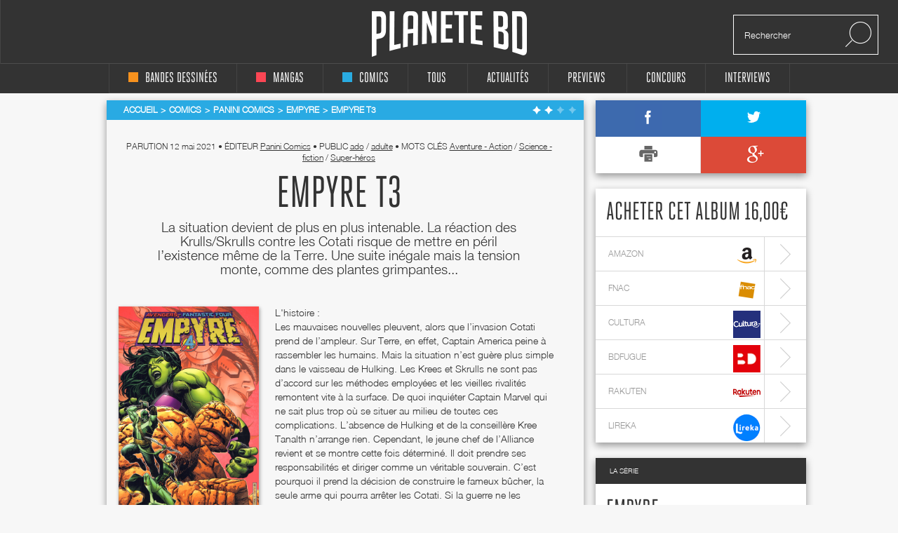

--- FILE ---
content_type: text/html; charset=UTF-8
request_url: https://www.planetebd.com/comics/panini-comics/empyre/-/45281.html
body_size: 15472
content:
<!DOCTYPE html PUBLIC "-//W3C//DTD XHTML 1.0 Transitional//EN" "http://www.w3.org/TR/xhtml1/DTD/xhtml1-transitional.dtd">
<html xmlns="http://www.w3.org/1999/xhtml" lang="fr" xml:lang="fr">
<head>
  <!--  meta -->
             <meta content="text/html; charset=utf-8" http-equiv="Content-Type" />
                      <meta name="description" content="Planète BD, actualité, interviews et concours bd, mangas et comics" />
                      <meta name="title" content="Planète BD, actualité, interviews et concours bandes dessinées, mangas et comics" />
                     
      <link rel="canonical" href="https://www.planetebd.com/comics/panini-comics/empyre/-/45281.html" />

      <meta property="og:title" content=" Empyre T3 chez Panini Comics"/>
<meta property="og:type" content="book"/>
<meta property="og:url" content="https://www.planetebd.com/comics/panini-comics/empyre/-/45281.html"/>
<meta property="og:image" content="https://static.planetebd.com/dynamicImages/album/cover/normal/45/28/album-cover-normal-45281.jpg"/>
<meta property="og:site_name" content="planetebd.com"/>
<meta property="og:description" content="La situation devient de plus en plus intenable. La réaction des Krulls/Skrulls contre les Cotati risque de mettre en péril l’existence même de la Terre. Une suite inégale mais la tension monte, comme des plantes grimpantes..."/>
<meta property="og:isbn" content="9782809496949"/>
    <meta property="fb:app_id" content="190758927615608" />
  <link rel="stylesheet" type="text/css" media="screen" href="https://static.planetebd.com/sw-combine/459cb1dc4fa76b8c3948dfa4933b8890.css?v=312" />
<link rel="stylesheet" type="text/css" media="screen" href="https://static.planetebd.com/sw-combine/6e205c204146e87d24fd23123d7502db.css?v=312" />
<script type="text/javascript" src="https://static.planetebd.com/sw-combine/aa9b219f67624074aa6ae611eb06bda0.js?v=312"></script>
<script type="text/javascript" src="https://static.planetebd.com/sw-combine/7b2fd04bd0b68e57c07c762fbcb85769.js?v=312"></script>
  <title> Empyre T3, comics chez Panini Comics de Slott, Ewing, Kennedy Johnson, Zub, Nachlik, Magno, Olivetti, Schiti, Menyz, Gracia, Rosenberg, Grundetjern, Cheung</title>
  <meta name="google-site-verification" content="06xsVISqHHg7-D_0fA8sHKsYO5QaXFFZsImUjs99tWc" />
  <meta name="google-site-verification" content="E7PCcQYMFvo1-bwEZ5laCr_pdevFJpumkOht9JGJxTQ" />

  <!-- cultureG master tag -->
  <script type="application/javascript" src="https://do69ll745l27z.cloudfront.net/scripts/master/planetebd.js" async></script>

  <!-- common google DFP call -->
  <script async='async' src='https://www.googletagservices.com/tag/js/gpt.js'></script>
  <script>
    var googletag = googletag || {};
    googletag.cmd = googletag.cmd || [];
  </script>
   <!-- ads for planetebd -->
   <script>
    googletag.cmd.push(function() {
      googletag.defineSlot('/6479159/website_dressing', [1366, 1038], 'div-gpt-ad-1519577324962-0').addService(googletag.pubads());
      googletag.defineSlot('/6479159/header', [[728, 90], [900, 250]], 'div-gpt-ad-1519577165659-0').addService(googletag.pubads());
      googletag.defineSlot('/6479159/rightColumn', [[300, 100], [300, 600], [300, 250]], 'div-gpt-ad-1518971249730-0').addService(googletag.pubads());
      googletag.pubads().enableSingleRequest();
      googletag.pubads().collapseEmptyDivs();
      googletag.enableServices();
  });
  </script>
  <!-- start for cultureg ads -->
  <script src='//www.smartadserver.com/config.js?nwid=104' type="text/javascript"></script>
  <script type="text/javascript">
    sas.setup({ domain: '//www.smartadserver.com'});
  </script>
  <script type="text/javascript">
    if(document.location.pathname == "/")
      cgPageId = 631820; //planetebd.com/hp
    else
      cgPageId = 631821; //planetebd.com/rg

	  sas.call("onecall", {
  		siteId:		95444, 
		  pageId:		cgPageId,
		  formatId:	'1391,920,922',
		  target:		''
	  });
  </script>
  <!-- end for cultureg ads -->
  <!-- ads for perfecto -->
  <script>
    googletag.cmd.push(function() {
      googletag.defineSlot('/5646810647/dfp-PlaneteBD-Giga', [950, 250], 'div-gpt-ad-1520605250165-0').addService(googletag.pubads());
      googletag.defineSlot('/5646810647/dfp-PlaneteBD-Habillage', [1, 1], 'div-gpt-ad-1520605250165-1').addService(googletag.pubads());
      googletag.defineSlot('/5646810647/dfp-PlaneteBD-Mega', [728, 90], 'div-gpt-ad-1520605250165-2').addService(googletag.pubads());
      googletag.defineSlot('/5646810647/dfp-PlaneteBD-Pave', [300, 250], 'div-gpt-ad-1520605250165-3').addService(googletag.pubads());
      googletag.pubads().enableSingleRequest();
      googletag.enableServices();
    });
  </script>



  <meta charset="utf-8">
  <meta http-equiv="X-UA-Compatible" content="IE=edge,chrome=1">
  <meta name="viewport" content="width=device-width, initial-scale=1">
 </head>

<body>
<div id="fb-root"></div>
<script>
  window.fbAsyncInit = function() {
    FB.init({
      appId      : 190758927615608,
      xfbml      : true,
      version    : 'v2.5'
    });
  };
  fbSDK('script', 'facebook-jssdk');
</script>

<div class="main-wrap">

  <div id="website-dressing-container">
    <div id="website-dressing">
      <div id='div-gpt-ad-1519577324962-0'>
        <script>
          googletag.cmd.push(function() { googletag.display('div-gpt-ad-1519577324962-0'); });
        </script>
      </div>      
    </div>
  </div>

  <input id="main-nav-check" type="checkbox">
  <div class="container head" style="width: 100%">
    <div class ="header" id="header">
    
<label for="main-nav-check" id="iconMenuMobile" class="toggle" onclick="" title="Menu">≡</label>
<div class="menu-trigger"></div>
<a href="/" title="Planete BD" id="logo">Planete</a>
<div class="search">
    <form action="/recherche" method="GET">
        <input type="text" placeholder="Rechercher" name="mot-clef">
        <button class="search-submit-btn" disabled type="submit"><img src="/styles/originalversion/frontend/img/ico_search.png" alt="Search Icone"></button>
    </form>
</div>
    </div>
  </div>

  <nav class="menu_mobile">
    
<div id="menu">
    <label class="toggle" title="Close" onclick="" for="main-nav-check" style="right: 0; top: 15px;">×</label>
    <ul>

        <li>
            <a href="/accueil/bd/1.html" title="page d'accueil bd">
                <div class ="color-indicator-type-1"></div>bandes dessinées
            </a>

            <label class="toggle-sub" id="toggle_display_disabled" onclick="" for="fof">►</label>
            <input id="fof" class="sub-nav-check" type="checkbox">

            <ul id="fof-sub" class="sub-nav" style="top: 0;">
                <li class="sub-heading">
                    bandes dessinées
                    <label class="toggle" title="Back" onclick="" for="fof"  style="right:0; top:10px; font-size:29px;">►</label>
                </li>
                <li>
                    <a href="/actualites/bande-dessinee.html" title="actualités bds">Actualités</a>
                </li>
                <li>
                    <a href="/recherche/type/bd-1/nouveaute.html" title="nouveautés bd">Nouvelles chroniques</a>
                </li>
                <li>
                    <a href="/a-paraitre/bd/1.html" title="bd à paraître">À paraitre</a>
                </li>
                <li>
                    <a href="/recherche/type/bd-1/note/4.html" title="bd bédiens d'or">Tous les&nbsp;
                        <img src="/styles/originalversion/frontend/img/ico_star_y.png" alt="Grey Star">
                        <img src="/styles/originalversion/frontend/img/ico_star_y.png" alt="Grey Star">
                        <img src="/styles/originalversion/frontend/img/ico_star_y.png" alt="Grey Star">
                        <img src="/styles/originalversion/frontend/img/ico_star_y.png" alt="Grey Star">
                    </a>
                </li>
                <li>
                    <a href="/recherche/type/bd-1/note/3.html" title="bd bédiens d'argent">Tous les&nbsp;
                        <img src="/styles/originalversion/frontend/img/ico_star_y.png" alt="Grey Star">
                        <img src="/styles/originalversion/frontend/img/ico_star_y.png" alt="Grey Star">
                        <img src="/styles/originalversion/frontend/img/ico_star_y.png" alt="Grey Star">
                        <img src="/styles/originalversion/frontend/img/ico_star_grey.png" alt="Bold Grey Star">
                    </a>
                </li>
                <li>
                    <a href="/mots-cles/1.html">Par Mots Clés</a>
                </li>
                <li>
                    <a href="#">Par Public</a>
                    <label class="toggle-sub" id="toggle_display" onclick="" for="fof-portfolio-public">►</label>
                    <input id="fof-portfolio-public" class="sub-nav-check" type="checkbox">

                    <ul id="fof-portfolio-sub" class="sub-nav" style="top: 0;">
                        <li class="sub-heading">
                            Par Public
                            <label class="toggle" title="Back" onclick="" for="fof-portfolio-public"  style="right:0; top:10px; font-size:29px;">►</label>
                        </li>
                        <li>
                            <a href="/recherche/type/bd-1/public/enfant-1.html" title="bd enfant">Enfant</a>
                            <input id="fof-history" class="sub-nav-check" type="checkbox">
                        </li>
                                                <li>
                            <a href="/recherche/type/bd-1/public/ado-2.html" title="bd ado">Ado</a>
                            <input id="fof-history" class="sub-nav-check" type="checkbox">
                        </li>
                                                <li>
                            <a href="/recherche/type/bd-1/public/adulte-3.html" title="bd adulte">Adulte</a>
                            <input id="fof-history" class="sub-nav-check" type="checkbox">
                        </li>
                                            </ul>
                </li>
                <li>
                    <a href="/interviews/bande-dessinee.html" title="interviews bande dessinées">interviews</a>
                </li>
            </ul>
        </li>

        <li>
            <a href="/accueil/manga/2.html" title="page d'accueil manga">
                <div class ="color-indicator-type-2"></div>mangas
            </a>

            <label class="toggle-sub" id="toggle_display_disabled" onclick="" for="fast-apps">►</label>
            <input id="fast-apps" class="sub-nav-check" type="checkbox">

            <ul id="fa-sub" class="sub-nav" style="top: 0;">
                <li class="sub-heading">
                    mangas
                    <label class="toggle" title="Back" onclick="" for="fast-apps"  style="right:0; top:10px; font-size:29px;">►</label>
                </li>
                <li>
                    <a href="/actualites/manga.html" title="actualités mangas">Actualités</a>
                </li>
                <li>
                    <a href="/recherche/type/manga-2/nouveaute.html" title="nouveautés manga">Nouvelles chroniques</a>
                </li>
                <li>
                    <a href="/a-paraitre/manga/2.html" title="manga à paraître">à paraître</a>
                </li>
                <li>
                    <a href="/recherche/type/manga-2/note/4.html" title="manga mangarins d'or">Tous les&nbsp;
                        <img src="/styles/originalversion/frontend/img/ico_star_r.png" alt="Grey Star">
                        <img src="/styles/originalversion/frontend/img/ico_star_r.png" alt="Grey Star">
                        <img src="/styles/originalversion/frontend/img/ico_star_r.png" alt="Grey Star">
                        <img src="/styles/originalversion/frontend/img/ico_star_r.png" alt="Grey Star">
                    </a>
                </li>
                <li>
                    <a href="/recherche/type/manga-2/note/3.html" title="manga bédiens d'argent">Tous les&nbsp;
                        <img src="/styles/originalversion/frontend/img/ico_star_r.png" alt="Grey Star">
                        <img src="/styles/originalversion/frontend/img/ico_star_r.png" alt="Grey Star">
                        <img src="/styles/originalversion/frontend/img/ico_star_r.png" alt="Grey Star">
                        <img src="/styles/originalversion/frontend/img/ico_star_grey.png" alt="Bold Grey Star">
                    </a>
                </li>

                <li>
                    <a href="/mots-cles/2.html">Par Mots Clés</a>
                </li>


                <!--<li>
                    <a href="" title="previews manga">previews</a>
                </li>-->
                <!--
                        <li>
                            <a href="#">Concours</a>
                        </li>
                        <li>
                            <a href="#">Dossiers</a>
                        </li>
                        -->
                <li>
                    <a href="#">Par Public</a>
                    <label class="toggle-sub" id="toggle_display" onclick="" for="fa-portfolio-public">►</label>
                    <input id="fa-portfolio-public" class="sub-nav-check" type="checkbox">

                    <ul id="fa-portfolio-sub" class="sub-nav" style="top: 0;">
                        <li class="sub-heading">
                            Par Public
                            <label class="toggle" title="Back" onclick="" for="fa-portfolio-public"  style="right:0; top:10px; font-size:29px;">►</label>
                        </li>
                        <li>
                            <a href="/recherche/type/manga-2/public/enfant-1.html" title="manga enfant">Enfant</a>
                            <input id="fof-history" class="sub-nav-check" type="checkbox">
                        </li>
                                                <li>
                            <a href="/recherche/type/manga-2/public/ado-2.html" title="manga ado">Ado</a>
                            <input id="fof-history" class="sub-nav-check" type="checkbox">
                        </li>
                                                <li>
                            <a href="/recherche/type/manga-2/public/adulte-3.html" title="manga adulte">Adulte</a>
                            <input id="fof-history" class="sub-nav-check" type="checkbox">
                        </li>
                                            </ul>
                </li>

                <li>
                    <a href="/interviews/manga.html" title="interviews mangas">interviews</a>
                </li>
            </ul>

        </li>

        <li>
            <a href="/accueil/comics/3.html" title="page d'accueil comics">
                <div class ="color-indicator-type-3"></div>comics
            </a>

            <label class="toggle-sub" id="toggle_display_disabled" onclick="" for="jemcon">►</label>
            <input id="jemcon" class="sub-nav-check" type="checkbox">

            <ul id="jemcon-sub" class="sub-nav" style="top: 0;">
                <li class="sub-heading">
                    comics
                    <label class="toggle" title="Back" onclick="" for="jemcon"  style="right:0; top:10px; font-size:29px;">►</label>
                </li>
                <li>
                    <a href="/actualites/comics.html" title="actualités comics">Actualités</a>
                </li>
                <li>
                    <a href="/recherche/type/comics-3/nouveaute.html" title="nouveautés comics">Nouvelles chroniques</a>
                </li>
                <li>
                    <a href="/a-paraitre/comics/3.html" title="comics à paraître">à paraître
                    </a>
                </li>
                <li>
                    <a href="/recherche/type/comics-3/note/4.html" title="comics bédiens d'or">Tous les&nbsp;
                        <img src="/styles/originalversion/frontend/img/ico_star_b.png" alt="Grey Star">
                        <img src="/styles/originalversion/frontend/img/ico_star_b.png" alt="Grey Star">
                        <img src="/styles/originalversion/frontend/img/ico_star_b.png" alt="Grey Star">
                        <img src="/styles/originalversion/frontend/img/ico_star_b.png" alt="Grey Star">
                    </a>
                </li>
                <li>
                    <a href="/recherche/type/comics-3/note/3.html" title="comics bédiens d'argent">Tous les&nbsp;
                        <img src="/styles/originalversion/frontend/img/ico_star_b.png" alt="Grey Star">
                        <img src="/styles/originalversion/frontend/img/ico_star_b.png" alt="Grey Star">
                        <img src="/styles/originalversion/frontend/img/ico_star_b.png" alt="Grey Star">
                        <img src="/styles/originalversion/frontend/img/ico_star_grey.png" alt="Bold Grey Star">
                    </a>
                </li>

                <li>
                    <a href="/mots-cles/3.html">Par Mots Clés</a>
                </li>

               <!-- <li>
                    <a href="" title="previews comics">previews</a>
                </li>-->
                <!--
                <li>
                    <a href="#">Concours</a>
                </li>
                <li>
                    <a href="#">Dossiers</a>
                </li>
                -->
                <li>
                    <a href="#">Par Public</a>
                    <label class="toggle-sub" id="toggle_display" onclick="" for="jemcon-portfolio-public">►</label>
                    <input id="jemcon-portfolio-public" class="sub-nav-check" type="checkbox">

                    <ul id="jemcon-portfolio-sub" class="sub-nav" style="top: 0;">
                        <li class="sub-heading">
                            Par Public
                            <label class="toggle" title="Back" onclick="" for="jemcon-portfolio-public"  style="right:0; top:10px; font-size:29px;">►</label>
                        </li>
                        <li>
                            <a href="/recherche/type/comics-3/public/enfant-1.html" title="comics enfant">Enfant</a>
                            <input id="fof-history" class="sub-nav-check" type="checkbox">
                        </li>
                                                <li>
                            <a href="/recherche/type/comics-3/public/ado-2.html" title="comics ado">Ado</a>
                            <input id="fof-history" class="sub-nav-check" type="checkbox">
                        </li>
                                                <li>
                            <a href="/recherche/type/comics-3/public/adulte-3.html" title="comics adulte">Adulte</a>
                            <input id="fof-history" class="sub-nav-check" type="checkbox">
                        </li>
                                            </ul>
                </li>

                <li>
                    <a href="/interviews/comics.html" title="interviews comics">interviews</a>
                </li>

            </ul>
        </li>

        <li>
            <a href="/" title="accueil Planète BD">tous
            </a>

            <label class="toggle-sub" id="toggle_display_disabled" onclick="" for="all">►</label>
            <input id="all" class="sub-nav-check" type="checkbox">

            <ul id="all-sub" class="sub-nav" style="top: 0;">
                <li class="sub-heading">
                    tous
                    <label class="toggle" title="Back" onclick="" for="all"  style="right:0; top:10px; font-size:29px;">►</label>
                </li>
                <li>
                    <a href="/actualites/bande-dessinee-manga-comics.html" title="actualités">Actualités</a>
                </li>
                <li>
                    <a href="/recherche.html" title="nouveautés">Nouvelles chroniques</a>
                </li>
                <li>
                    <a href="/a-paraitre/bande-dessinee-manga-comics.html" title="à paraître">à paraître</a>
                </li>
                <li>
                    <a href="/recherche/note/4.html" title="bédiens d'or">Tous les&nbsp;
                        <img src="/styles/originalversion/frontend/img/ico_star_g.png" alt="Grey Star">
                        <img src="/styles/originalversion/frontend/img/ico_star_g.png" alt="Grey Star">
                        <img src="/styles/originalversion/frontend/img/ico_star_g.png" alt="Grey Star">
                        <img src="/styles/originalversion/frontend/img/ico_star_g.png" alt="Grey Star">
                    </a>
                </li>
                <li>
                    <a href="/recherche/note/3.html" title="bédiens d'argent">Tous les&nbsp;
                        <img src="/styles/originalversion/frontend/img/ico_star_g.png" alt="Grey Star">
                        <img src="/styles/originalversion/frontend/img/ico_star_g.png" alt="Grey Star">
                        <img src="/styles/originalversion/frontend/img/ico_star_g.png" alt="Grey Star">
                        <img src="/styles/originalversion/frontend/img/ico_star_grey.png" alt="Bold Grey Star">
                    </a>
                </li>
               <!-- <li>
                    <a href="" title="idées cadeaux">idées cadeaux</a>
                </li>-->
                <!--<li>
                    <a href="" title="previews">previews</a>
                </li>-->
                <li>
                    <a href="/mots-cles.html">Par Mots Clés</a>
                </li>
                <!--<li>
                    <a href="" title="previews bd">previews</a>
                </li>-->
                <!--
                <li>
                    <a href="#">Concours</a>
                </li>
                <li>
                    <a href="#">Dossiers</a>
                </li>
                -->                
                <li>
                    <a href="#">Par Public</a>
                    <label class="toggle-sub" id="toggle_display" onclick="" for="all-portfolio-public">►</label>
                    <input id="all-portfolio-public" class="sub-nav-check" type="checkbox">

                    <ul id="all-portfolio-sub" class="sub-nav" style="top: 0;">
                        <li class="sub-heading">
                            Par Public
                            <label class="toggle" title="Back" onclick="" for="all-portfolio-public"  style="right:0; top:10px; font-size:29px;">►</label>
                        </li>
                        <li>
                            <a href="/recherche/public/enfant-1.html" title="bd enfant">Enfant</a>
                            <input id="fof-history" class="sub-nav-check" type="checkbox">
                        </li>
                                                <li>
                            <a href="/recherche/public/ado-2.html" title="bd ado">Ado</a>
                            <input id="fof-history" class="sub-nav-check" type="checkbox">
                        </li>
                                                <li>
                            <a href="/recherche/public/adulte-3.html" title="bd adulte">Adulte</a>
                            <input id="fof-history" class="sub-nav-check" type="checkbox">
                        </li>
                                            </ul>
                </li>
                <li>
                    <a href="/interviews/bande-dessinee-manga-comics.html" title="interviews">interviews</a>
                </li>
                <!--<li>
                    <a href="" title="dossiers">dossiers</a>
                </li>-->
            </ul>
        </li>
        <!--<li>
            <a href="" title="accueil idées cadeaux"><b>idées cadeaux</b>
            </a>
            <label class="toggle-sub" id="toggle_display_disabled" onclick="" for="gift">►</label>
            <input id="gift" class="sub-nav-check" type="checkbox">

            <ul id="gift-sub" class="sub-nav" style="top: 0;">
                <li class="sub-heading">
                    idées cadeaux
                    <label class="toggle" title="Back" onclick="" for="gift"  style="right:0; top:10px; font-size:29px;">►</label>
                </li>
                <li>
                    <a href="" title="idées cadeaux bd">bandes dessinées</a>
                </li>
                <li>
                    <a href="" title="idées cadeaux mangas">mangas</a>
                </li>
                <li>
                    <a href="" title="idées cadeaux comics">comics</a>
                </li>
                <li>
                    <a href="" title="accueil">Tous types</a>
                </li>
            </ul>
        </li>-->

        <li>
            <a href="/actualites/bande-dessinee-manga-comics.html" title="actualités">Actualités
            </a>

            <label class="toggle-sub" id="toggle_display_disabled" onclick="" for="preview">►</label>
            <input id="preview" class="sub-nav-check" type="checkbox">

            <ul id="preview-sub" class="sub-nav" style="top: 0;">
                <li class="sub-heading">
                    Actualités
                    <label class="toggle" title="Back" onclick="" for="preview"  style="right:0; top:10px; font-size:29px;">►</label>
                </li>
               <!-- <li>
                    <a href="" title="previews bd">previews</a>
                </li>-->
                <li>
                    <a href="/actualites/bande-dessinee.html" title="actualités bds"><div class ="color-indicator-type-1"></div>bandes dessinées</a>
                </li>
                <li>
                    <a href="/actualites/manga.html" title="actualités mangas"><div class ="color-indicator-type-2"></div>mangas</a>
                </li>
                <li>
                    <a href="/actualites/comics.html" title="actualités comics"><div class ="color-indicator-type-3"></div>comics</a>
                </li>
                <li>
                    <a href="/actualites/bande-dessinee-manga-comics.html" title="actualités">Tous types</a>
                </li>
            </ul>
        </li>
        <li>
            <a href="/preview-bande-dessinee-manga-comics.html" title="previews">Previews</a>
       </li>

        <li>
            <a href="/concours/bande-dessinee-manga-comics.html" title="accueil des concours">concours
            </a>
            <label class="toggle-sub" id="toggle_display_disabled" onclick="" for="contest">►</label>
            <input id="contest" class="sub-nav-check" type="checkbox">

            <ul id="contest-sub" class="sub-nav" style="top: 0;">
                <li class="sub-heading">
                    concours
                    <label class="toggle" title="Back" onclick="" for="contest"  style="right:0; top:10px; font-size:29px;">►</label>
                </li>
                            </ul>
        </li>


        <li>
            <a href="/interviews/bande-dessinee-manga-comics.html" title="accueil des interviews">interviews
            </a>
            <label class="toggle-sub" id="toggle_display_disabled" onclick="" for="interview">►</label>
            <input id="interview" class="sub-nav-check" type="checkbox">

            <ul id="interview-sub" class="sub-nav" style="top: 0;">
                <li class="sub-heading">
                    interviews
                    <label class="toggle" title="Back" onclick="" for="interview"  style="right:0; top:10px; font-size:29px;">►</label>
                </li>

                                    <li><a href="/interview/hub/1593.html" title="interview de Hub"><div class ="color-indicator-type-1"></div>Hub</a></li>
                                    <li><a href="/interview/benoit-dahan/1592.html" title="interview de Benoît Dahan"><div class ="color-indicator-type-1"></div>Benoît Dahan</a></li>
                                    <li><a href="/interview/jean-dytar/1591.html" title="interview de Jean Dytar"><div class ="color-indicator-type-1"></div>Jean Dytar</a></li>
                                    <li><a href="/interview/franck-biancarelli/1589.html" title="interview de Franck Biancarelli"><div class ="color-indicator-type-1"></div>Franck Biancarelli</a></li>
                                    <li><a href="/interview/bastien-vives/1590.html" title="interview de Bastien Vives "><div class ="color-indicator-type-1"></div>Bastien Vives </a></li>
                            </ul>
        </li>



    </ul>
</div>
  </nav>
    <div class="wrap" itemscope itemtype="http://schema.org/Book" >
      <div class="banner">
        <!-- planetebd planetebd dfp tag -->
        <div id='div-gpt-ad-1519577165659-0'>
          <script>
            googletag.cmd.push(function() { googletag.display('div-gpt-ad-1519577165659-0'); });
          </script>
        </div>        
      </div>
      <div class="body">
        <div class="container">
          

<div class="content">

    <div class="box-white grey">
        
    <div class="breadcrumbs blue hh" itemscope itemtype="http://data-vocabulary.org/Breadcrumb">

        <ul>
            <li><a href="/" title="page d'accueil planeteBD" itemprop="url"><span itemprop="title">Accueil</span></a></li>
            <li><a href="/accueil/comics/3.html#accueil" title="Comics" itemprop="url"><span itemprop="title">Comics</span></a></li>

                            <li><a href="/recherche/editeur/panini-comics-29.html#editeur" title="Panini Comics" itemprop="url"><span itemprop="title">Panini Comics</span></a></li>
                <li> <a href="/comics/series/empyre/17835.html" title="Empyre" itemprop="url"><span itemprop="title">Empyre</span></a></li>
                <li class="active"><a itemprop="url" href="/comics/panini-comics/empyre/-/45281.html#fil" title=" Empyre T3" ><span itemprop="title"> Empyre T3</span></a></li>
                 </ul><div class="stars">

            <img src="/styles/originalversion/frontend/img/ico_star_w.png" alt="White Star">
            <img src="/styles/originalversion/frontend/img/ico_star_w.png" alt="White Star">
    
            <img src="/styles/originalversion/frontend/img/ico_star_l.png" alt="Light Star">
            <img src="/styles/originalversion/frontend/img/ico_star_l.png" alt="Light Star">
    

<div class="mark-information">
    <h2>CHEF D'ŒUVRE&nbsp;&nbsp;
            <img src="/styles/originalversion/frontend/img/ico_star_green.png" alt="Green Star">
            <img src="/styles/originalversion/frontend/img/ico_star_green.png" alt="Green Star">
            <img src="/styles/originalversion/frontend/img/ico_star_green.png" alt="Green Star">
            <img src="/styles/originalversion/frontend/img/ico_star_green.png" alt="Green Star">
        </h2>

    <h2>TRÈS BON&nbsp;&nbsp;
            <img src="/styles/originalversion/frontend/img/ico_star_green.png" alt="Green Star">
            <img src="/styles/originalversion/frontend/img/ico_star_green.png" alt="Green Star">
            <img src="/styles/originalversion/frontend/img/ico_star_green.png" alt="Green Star">
            <img src="/styles/originalversion/frontend/img/ico_star_g.png" alt="Dark Star">
    </h2>

    <h2>BON&nbsp;&nbsp;
            <img src="/styles/originalversion/frontend/img/ico_star_green.png" alt="Green Star">
            <img src="/styles/originalversion/frontend/img/ico_star_green.png" alt="Green Star">
                <img src="/styles/originalversion/frontend/img/ico_star_g.png" alt="Dark Star">
            <img src="/styles/originalversion/frontend/img/ico_star_g.png" alt="Dark Star">
        </h2>

    <h2>BOF. MOYEN&nbsp;&nbsp;
        <img src="/styles/originalversion/frontend/img/ico_star_green.png" alt="Green Star">
            <img src="/styles/originalversion/frontend/img/ico_star_g.png" alt="Dark Star">
            <img src="/styles/originalversion/frontend/img/ico_star_g.png" alt="Dark Star">
            <img src="/styles/originalversion/frontend/img/ico_star_g.png" alt="Dark Star">
        </h2>

    <h2>BIDE&nbsp;&nbsp;
            <img src="/styles/originalversion/frontend/img/ico_star_g.png" alt="Dark Star">
            <img src="/styles/originalversion/frontend/img/ico_star_g.png" alt="Dark Star">
            <img src="/styles/originalversion/frontend/img/ico_star_g.png" alt="Dark Star">
            <img src="/styles/originalversion/frontend/img/ico_star_g.png" alt="Dark Star">
        </h2>
</div></div>

            
    </div>


        
        <div class="album-details">
            <div class="meta">
                <meta itemprop="datePublished" content="2021-05-12" />
                parution <span>12 mai 2021</span>
                <span class="dot">•</span>&nbsp;éditeur <a href="/recherche/editeur/panini-comics-29.html" title="Panini Comics"><span itemprop="editor">Panini Comics</span></a>
                                <span class="dot">•</span>&nbsp;Public                     <a href="/recherche/public/ado-2.html" title="ado">ado</a>
                    /                                    <a href="/recherche/public/adulte-3.html" title="adulte">adulte</a>
                                                                    <span class="dot">•</span>&nbsp;Mots clés
                                <a itemprop="genre" href="/recherche/genre/aventure-action-1.html" title="Aventure - Action">Aventure - Action</a>
                   /                                 <a itemprop="genre" href="/recherche/genre/science-fiction-9.html" title="Science - fiction">Science - fiction</a>
                   /                                 <a itemprop="genre" href="/recherche/genre/super-heros-42.html" title="Super-héros">Super-héros</a>
                                                              </div>

            <meta itemprop="name" content=" Empyre T3" />
            <h1> Empyre T3</h1>
                            <h2 itemprop="description">La situation devient de plus en plus intenable. La réaction des Krulls/Skrulls contre les Cotati risque de mettre en péril l’existence même de la Terre. Une suite inégale mais la tension monte, comme des plantes grimpantes...</h2>
            <div class="left-side">
                <br>
                <div class="rate">
                    <div class="image">
                                                    <script type="text/javascript">
                                var album_cover_url = "https://static.planetebd.com/dynamicImages/album/cover/large/45/28/album-cover-large-45281.jpg";
                            </script>
                            <a class="fancybox" rel="group" id="cover-image" title=" Empyre T3, comics chez Panini Comics de Slott, Ewing, Kennedy Johnson, Zub, Nachlik, Magno, Olivetti, Schiti, Menyz, Gracia, Rosenberg, Grundetjern, Cheung" href="/dynamicImages/album/cover/large/45/28/album-cover-large-45281.jpg">
                                <img src="https://static.planetebd.com/dynamicImages/album/cover/large/45/28/album-cover-large-45281.jpg"  width="150" alt=" Empyre T3, comics chez Panini Comics de Slott, Ewing, Kennedy Johnson, Zub, Nachlik, Magno, Olivetti, Schiti, Menyz, Gracia, Rosenberg, Grundetjern, Cheung" itemprop="image" />                            </a>
                                            </div>
                    <ul>
                        <li><span>Notre note</span> 
                        <img src="/styles/originalversion/frontend/img/ico_star_b.png" alt="Blue Star">
                                <img src="/styles/originalversion/frontend/img/ico_star_b.png" alt="Blue Star">
            
            <img src="/styles/originalversion/frontend/img/ico_star_g.png" alt="Grey Star">
            <img src="/styles/originalversion/frontend/img/ico_star_g.png" alt="Grey Star">
    
<div class="mark-information">
    <h2>CHEF D'ŒUVRE&nbsp;&nbsp;
            <img src="/styles/originalversion/frontend/img/ico_star_green.png" alt="Green Star">
            <img src="/styles/originalversion/frontend/img/ico_star_green.png" alt="Green Star">
            <img src="/styles/originalversion/frontend/img/ico_star_green.png" alt="Green Star">
            <img src="/styles/originalversion/frontend/img/ico_star_green.png" alt="Green Star">
        </h2>

    <h2>TRÈS BON&nbsp;&nbsp;
            <img src="/styles/originalversion/frontend/img/ico_star_green.png" alt="Green Star">
            <img src="/styles/originalversion/frontend/img/ico_star_green.png" alt="Green Star">
            <img src="/styles/originalversion/frontend/img/ico_star_green.png" alt="Green Star">
            <img src="/styles/originalversion/frontend/img/ico_star_g.png" alt="Dark Star">
    </h2>

    <h2>BON&nbsp;&nbsp;
            <img src="/styles/originalversion/frontend/img/ico_star_green.png" alt="Green Star">
            <img src="/styles/originalversion/frontend/img/ico_star_green.png" alt="Green Star">
                <img src="/styles/originalversion/frontend/img/ico_star_g.png" alt="Dark Star">
            <img src="/styles/originalversion/frontend/img/ico_star_g.png" alt="Dark Star">
        </h2>

    <h2>BOF. MOYEN&nbsp;&nbsp;
        <img src="/styles/originalversion/frontend/img/ico_star_green.png" alt="Green Star">
            <img src="/styles/originalversion/frontend/img/ico_star_g.png" alt="Dark Star">
            <img src="/styles/originalversion/frontend/img/ico_star_g.png" alt="Dark Star">
            <img src="/styles/originalversion/frontend/img/ico_star_g.png" alt="Dark Star">
        </h2>

    <h2>BIDE&nbsp;&nbsp;
            <img src="/styles/originalversion/frontend/img/ico_star_g.png" alt="Dark Star">
            <img src="/styles/originalversion/frontend/img/ico_star_g.png" alt="Dark Star">
            <img src="/styles/originalversion/frontend/img/ico_star_g.png" alt="Dark Star">
            <img src="/styles/originalversion/frontend/img/ico_star_g.png" alt="Dark Star">
        </h2>
</div>                        </li>
                    </ul>
                    <ul>
                        <li><span>Scénario</span>  
                        <img src="/styles/originalversion/frontend/img/ico_star_b.png" alt="Blue Star">
                                <img src="/styles/originalversion/frontend/img/ico_star_b.png" alt="Blue Star">
            
            <img src="/styles/originalversion/frontend/img/ico_star_g.png" alt="Grey Star">
            <img src="/styles/originalversion/frontend/img/ico_star_g.png" alt="Grey Star">
    
<div class="mark-information">
    <h2>CHEF D'ŒUVRE&nbsp;&nbsp;
            <img src="/styles/originalversion/frontend/img/ico_star_green.png" alt="Green Star">
            <img src="/styles/originalversion/frontend/img/ico_star_green.png" alt="Green Star">
            <img src="/styles/originalversion/frontend/img/ico_star_green.png" alt="Green Star">
            <img src="/styles/originalversion/frontend/img/ico_star_green.png" alt="Green Star">
        </h2>

    <h2>TRÈS BON&nbsp;&nbsp;
            <img src="/styles/originalversion/frontend/img/ico_star_green.png" alt="Green Star">
            <img src="/styles/originalversion/frontend/img/ico_star_green.png" alt="Green Star">
            <img src="/styles/originalversion/frontend/img/ico_star_green.png" alt="Green Star">
            <img src="/styles/originalversion/frontend/img/ico_star_g.png" alt="Dark Star">
    </h2>

    <h2>BON&nbsp;&nbsp;
            <img src="/styles/originalversion/frontend/img/ico_star_green.png" alt="Green Star">
            <img src="/styles/originalversion/frontend/img/ico_star_green.png" alt="Green Star">
                <img src="/styles/originalversion/frontend/img/ico_star_g.png" alt="Dark Star">
            <img src="/styles/originalversion/frontend/img/ico_star_g.png" alt="Dark Star">
        </h2>

    <h2>BOF. MOYEN&nbsp;&nbsp;
        <img src="/styles/originalversion/frontend/img/ico_star_green.png" alt="Green Star">
            <img src="/styles/originalversion/frontend/img/ico_star_g.png" alt="Dark Star">
            <img src="/styles/originalversion/frontend/img/ico_star_g.png" alt="Dark Star">
            <img src="/styles/originalversion/frontend/img/ico_star_g.png" alt="Dark Star">
        </h2>

    <h2>BIDE&nbsp;&nbsp;
            <img src="/styles/originalversion/frontend/img/ico_star_g.png" alt="Dark Star">
            <img src="/styles/originalversion/frontend/img/ico_star_g.png" alt="Dark Star">
            <img src="/styles/originalversion/frontend/img/ico_star_g.png" alt="Dark Star">
            <img src="/styles/originalversion/frontend/img/ico_star_g.png" alt="Dark Star">
        </h2>
</div></li>
                        <li><span>dessin</span>  
                        <img src="/styles/originalversion/frontend/img/ico_star_b.png" alt="Blue Star">
                                <img src="/styles/originalversion/frontend/img/ico_star_b.png" alt="Blue Star">
                                <img src="/styles/originalversion/frontend/img/ico_star_b.png" alt="Blue Star">
            
            <img src="/styles/originalversion/frontend/img/ico_star_g.png" alt="Grey Star">
    
<div class="mark-information">
    <h2>CHEF D'ŒUVRE&nbsp;&nbsp;
            <img src="/styles/originalversion/frontend/img/ico_star_green.png" alt="Green Star">
            <img src="/styles/originalversion/frontend/img/ico_star_green.png" alt="Green Star">
            <img src="/styles/originalversion/frontend/img/ico_star_green.png" alt="Green Star">
            <img src="/styles/originalversion/frontend/img/ico_star_green.png" alt="Green Star">
        </h2>

    <h2>TRÈS BON&nbsp;&nbsp;
            <img src="/styles/originalversion/frontend/img/ico_star_green.png" alt="Green Star">
            <img src="/styles/originalversion/frontend/img/ico_star_green.png" alt="Green Star">
            <img src="/styles/originalversion/frontend/img/ico_star_green.png" alt="Green Star">
            <img src="/styles/originalversion/frontend/img/ico_star_g.png" alt="Dark Star">
    </h2>

    <h2>BON&nbsp;&nbsp;
            <img src="/styles/originalversion/frontend/img/ico_star_green.png" alt="Green Star">
            <img src="/styles/originalversion/frontend/img/ico_star_green.png" alt="Green Star">
                <img src="/styles/originalversion/frontend/img/ico_star_g.png" alt="Dark Star">
            <img src="/styles/originalversion/frontend/img/ico_star_g.png" alt="Dark Star">
        </h2>

    <h2>BOF. MOYEN&nbsp;&nbsp;
        <img src="/styles/originalversion/frontend/img/ico_star_green.png" alt="Green Star">
            <img src="/styles/originalversion/frontend/img/ico_star_g.png" alt="Dark Star">
            <img src="/styles/originalversion/frontend/img/ico_star_g.png" alt="Dark Star">
            <img src="/styles/originalversion/frontend/img/ico_star_g.png" alt="Dark Star">
        </h2>

    <h2>BIDE&nbsp;&nbsp;
            <img src="/styles/originalversion/frontend/img/ico_star_g.png" alt="Dark Star">
            <img src="/styles/originalversion/frontend/img/ico_star_g.png" alt="Dark Star">
            <img src="/styles/originalversion/frontend/img/ico_star_g.png" alt="Dark Star">
            <img src="/styles/originalversion/frontend/img/ico_star_g.png" alt="Dark Star">
        </h2>
</div></li>
                    </ul>
                </div>
                                                            <div class="gallery">
                            <a class="fancybox" title=" Empyre T3, comics chez Panini Comics de Slott, Ewing, Kennedy Johnson, Zub, Nachlik, Magno, Olivetti, Schiti, Menyz, Gracia, Rosenberg, Grundetjern, Cheung" rel="group" href="/dynamicImages/album/page/large/45/28/album-page-large-45281.jpg">
                                <img src="https://static.planetebd.com/dynamicImages/album/page/large/45/28/album-page-large-45281.jpg"  alt=" Empyre T3, comics chez Panini Comics de Slott, Ewing, Kennedy Johnson, Zub, Nachlik, Magno, Olivetti, Schiti, Menyz, Gracia, Rosenberg, Grundetjern, Cheung" /></a>                                        
                        </div>
                        <div class="copy" itemprop="bookEdition">
                            &copy;Panini Comics édition 2021                        </div>
                                    
                
                <span itemprop="reviews" itemscope itemtype="http://schema.org/Review">
                        <div class="author-info" itemprop="author" itemscope itemtype="http://schema.org/Person">
                            <img src="https://static.planetebd.com/dynamicImages/user/face/small/user-face-small-83.jpg"  alt="" />                            <h3><span>PAR</span> <span itemprop="name"><a itemprop="url" title="Guillaume Clavières" href="/recherche/chroniqueur/guillaume-clavieres-83.html">Guillaume Clavières</a></span></h3>
                            <div class="date" itemprop="datePublished">
                                20 juillet 2021                            </div>
                        </div>

                    <span itemprop="reviewRating" itemscope itemtype="http://schema.org/Rating">
                        <meta itemprop="worstRating" content="0" />
                        <meta itemprop="bestRating" content="4" />
                        <meta itemprop="ratingValue" content="2" />
                    </span>
                </span>
            </div>



            <div class="entry">
                                    <div itemprop="author" itemscope itemtype="http://schema.org/Person">
                        <span itemprop="name" content="  "></span>
                    </div>
                                    <div itemprop="author" itemscope itemtype="http://schema.org/Person">
                        <span itemprop="name" content="  "></span>
                    </div>
                                    <div itemprop="author" itemscope itemtype="http://schema.org/Person">
                        <span itemprop="name" content="  "></span>
                    </div>
                                    <div itemprop="author" itemscope itemtype="http://schema.org/Person">
                        <span itemprop="name" content="  "></span>
                    </div>
                                    <div itemprop="author" itemscope itemtype="http://schema.org/Person">
                        <span itemprop="name" content="  "></span>
                    </div>
                                    <div itemprop="author" itemscope itemtype="http://schema.org/Person">
                        <span itemprop="name" content="  "></span>
                    </div>
                                    <div itemprop="author" itemscope itemtype="http://schema.org/Person">
                        <span itemprop="name" content="  "></span>
                    </div>
                                    <div itemprop="author" itemscope itemtype="http://schema.org/Person">
                        <span itemprop="name" content="  "></span>
                    </div>
                                    <div itemprop="author" itemscope itemtype="http://schema.org/Person">
                        <span itemprop="name" content="  "></span>
                    </div>
                                    <div itemprop="author" itemscope itemtype="http://schema.org/Person">
                        <span itemprop="name" content="  "></span>
                    </div>
                                    <div itemprop="author" itemscope itemtype="http://schema.org/Person">
                        <span itemprop="name" content="  "></span>
                    </div>
                                    <div itemprop="author" itemscope itemtype="http://schema.org/Person">
                        <span itemprop="name" content="  "></span>
                    </div>
                                    <div itemprop="author" itemscope itemtype="http://schema.org/Person">
                        <span itemprop="name" content="  "></span>
                    </div>
                
                                <h4>L'histoire :</h4>
                <p>Les mauvaises nouvelles pleuvent, alors que l’invasion Cotati prend de l’ampleur. Sur Terre, en effet, Captain America peine à rassembler les humains. Mais la situation n’est guère plus simple dans le vaisseau de Hulking. Les Krees et Skrulls ne sont pas d’accord sur les méthodes employées et les vieilles rivalités remontent vite à la surface. De quoi inquiéter Captain Marvel qui ne sait plus trop où se situer au milieu de toutes ces complications. L’absence de Hulking et de la conseillère Kree Tanalth n’arrange rien. Cependant, le jeune chef de l’Alliance revient et se montre cette fois déterminé. Il doit prendre ses responsabilités et diriger comme un véritable souverain. C’est pourquoi il prend la décision de construire le fameux bûcher, la seule arme qui pourra arrêter les Cotati. Si la guerre ne les neutralise pas, ils allumeront le bûcher qui détruira le soleil et engloutira cette mauvaise herbe à jamais. Carol Danvers est furieuse et refuse de laisser planer cette menace sur la Terre. Le débat devient houleux, à tel point qu’elle doute même de la véritable identité de Hulking. Elle brandit son marteau d’Accusatrice devant la salle médusée. Elle demande qui est cette personne qui se tient devant elle. Il s’agit bien de Hulking, mais son acte de défiance risque d’avoir de lourdes conséquences...</p>
                <h4>Ce qu'on en pense sur la planète BD :</h4>
                <p itemprop="reviewBody">Le mega event <i>Empyre</i> touche à sa fin avec cet avant-dernier tome. Comme l’opus précédent, cet album (qui possède deux versions avec une variant cover) mélange la série régulière et deux mini-séries. Et comme des lianes qui s’emberlificotent, les récits se mêlent habilement, or tous ne sont pas de qualité égale. La partie sur la Terre Sauvage manque cruellement d’intérêt mais le reste vaut sacrément le détour : notamment la suite de Captain America en mode commando contre des monstres de plus en plus effrayants ; mais aussi le passé du Spadassin, superbe allégorie de la lutte entre l’humain et la Terre. En effet, la guerre que livrent les Cotati est une parabole bien à la mode : la nature se venge de l’homme et reprend le pouvoir. Autre élément dans l’air du temps : nous assistons au premier mariage homosexuel chez Marvel avec, l’air de rien, une très belle peinture de l’amour et un hymne à la tolérance. Le vaste crossover déployé est maîtrisé de main de maître, avec des combats impressionnants, des rebondissements en-veux-tu-en-voilà et des menaces de plus en plus grandes. Imaginez un peu : soit les Cotati prennent possession de la Terre, soit il faut détruire le Soleil et par conséquent la Terre pour les arrêter... Parfois, la série régulière traîne un peu en longueur, mais elle reste très agréable à suivre. Au dessin, on alterne entre l’excellent, avec Valerio Schiti (la star du projet) et le moins bon dans un style plus « grossier », avec Ariel Olivetti et Carlos Magna. Préparez-vous pour un final qui s’annonce forcément explosif.</p>
                <div class="meta bottom">
                                                                        <span><a href="https://www.panini.fr/shp_fra_fr/empyre-3-fempy003-fr02.html" class="link" target="_blank" title="voir la fiche officielle">voir la fiche officielle </a></span> <span class="dot">•</span>
                        
                                                                                         <span class = "entitled" itemprop="isbn">ISBN</span> <span>9782809496949</span>
                </div>
            </div>

            <div id="empty" style="clear: both;"></div>
        </div>
            </div>
    <div class="box-white social_network" >
        <div class="fb-like"></div>
        <div class="fb-share-button" data-href="https://www.planetebd.com/comics/panini-comics/empyre/-/45281.html" data-layout="button_count"></div>
        <div class="fb-send" data-href="https://www.planetebd.com/comics/panini-comics/empyre/-/45281.html"></div>
        <div id="disqus_thread"></div>
    </div>
</div>


















<script type="text/javascript">

    var larg = (document.body.clientWidth);
    if(larg < 800)
        min = 3;
    else
        min = 6;

    $(".fancybox").fancybox({
        helpers: {
            title : {
                type : 'inside'
            }
        },
        afterClose: function () {
            $(".fancybox").show();
        }
    });

</script>
<script type="text/javascript">
    // tag disqus
    var disqus_config = function () {
        this.page.url = 'https://www.planetebd.com/comics/panini-comics/empyre/-/45281.html';
        this.page.identifier = '/comics/panini-comics/empyre/-/45281.html';
        this.language = "fr";
    };

    (function() {  // DON'T EDIT BELOW THIS LINE
        var d = document, s = d.createElement('script');

        s.src = '//plantebd.disqus.com/embed.js';

        s.setAttribute('data-timestamp', +new Date());
        (d.head || d.body).appendChild(s);
    })();
</script>
<script id="dsq-count-scr" src="//plantebd.disqus.com/count.js" async></script>

        <aside class="sidebar">
          
<div class="widget widget-share">
    <div class="links">
        
            <a class="fb" href="#" onclick="postToFacebok(); return false;"><img src="/styles/originalversion/frontend/img/ico_s_1.png" alt="facebook image"></a>
            <a class="tw" href="https://twitter.com/share?url=https%3A%2F%2Fwww.planetebd.com%2F-%2Fpanini-comics%2Fempyre%2F-%2F45281.html&text=+Empyre+T3+chez+Panini+Comics" onclick="popitup($(this).attr('href')); return false;" ><img src="/styles/originalversion/frontend/img/ico_s_2.png" alt="twitter image"></a>
            <a href="/review/print/album_id/45281" target="_blank" class="white"><img src="/styles/originalversion/frontend/img/ico_s_3.png" alt=""></a>
            <a href="https://plus.google.com/share?url=https%3A%2F%2Fwww.planetebd.com%2F-%2Fpanini-comics%2Fempyre%2F-%2F45281.html" class="g_plus" onclick="popitup($(this).attr('href')); return false;"><img src="/styles/originalversion/frontend/img/ico_s_5.png" alt="google+ image"></a>
            </div>
</div>


    <div class="widget" itemprop="offers" itemscope itemtype="http://schema.org/Offer">
    <div class="album-links">
        <meta itemprop="priceCurrency" content="EUR" />
        <h2>Acheter cet album 16,00&euro;</h2>
        <ul>
            <li><a href="https://www.amazon.fr/s?rh=n%3A301133&ref=bnav_search_go&b?_encoding=UTF8&tag=planetebd-21&k=9782809496949" target="_blank">amazon<img src="/styles/originalversion/frontend/img/amazon_retailer.png" alt="achat sur amazon"></a></li>
            <li><a href="https://www.awin1.com/cread.php?awinmid=12665&awinaffid=483033&clickref=Planetebd&p=https://recherche.fnac.com/SearchResult/ResultList.aspx?Search=9782809496949" target="_blank">fnac<img src="/styles/originalversion/frontend/img/fnac_retailer.png" alt="achat sur la fnac"></a></li>
            <li><a href="https://www.awin1.com/cread.php?awinmid=113876&awinaffid=483033&clickref=Planetebd&p=https://www.cultura.com/search/results?search_query=9782809496949" target="_blank">cultura<img src="/styles/originalversion/frontend/img/cultura_retailer.png" alt="achat sur cultura"></a></li>
            <li><a href="https://www.bdfugue.com/a/?ean=9782809496949&ref=18" target="_blank">bdfugue<img src="/styles/originalversion/frontend/img/bdfugue_retailer2.png" alt="bdfugue retailer link"></a></li>
            <li><a href="https://track.effiliation.com/servlet/effi.redir?id_compteur=12099185&url=https://fr.shopping.rakuten.com/s/9782809496949" target="_blank">rakuten <img src="/styles/originalversion/frontend/img/rakuten_retailer.png" alt="achat sur rakuten"></a></li>
            <li><a href="https://www.lireka.com/fr/livre/9782809496949?utm_source=planetebd&utm_medium=affiliate&utm_campaign=planetebd-affiliate" target="_blank">lireka<img src="/styles/originalversion/frontend/img/lireka_retailer.png" alt="achat sur lireka"></a></li>
        </ul>
    </div>
</div>
    
<div class="widget">
    <h3>La série</h3>
    <div class="series">
        <h2><a href="/comics/series/empyre/17835.html" title="Empyre">Empyre</a></h2>

                    <p>série en cours en France </p>
        
                <p>2             albums parus, 4             prévus </p>
    

                            <p>Titre en VO : Empyre</p>
    
        
                <div class="images">
            <ul>
                                    <li>
                        <a id="albums_from_series_suggested" href="https://www.planetebd.com/comics/panini-comics/empyre/-/46454.html">
                            <img src="https://static.planetebd.com/dynamicImages/album/cover/medium/46/45/album-cover-medium-46454.jpg"  width="60" alt=" Empyre T4, comics chez Panini Comics de Ewing, Zub, Slott, Izaakse, Magno, Davis-Hunt, Schiti, Collectif, Cheung" itemprop="image" />                        </a>
                    </li>
                                    <li>
                        <a id="albums_from_series_suggested" href="https://www.planetebd.com/comics/panini-comics/empyre/-/45280.html">
                            <img src="https://static.planetebd.com/dynamicImages/album/cover/medium/45/28/album-cover-medium-45280.jpg"  width="60" alt=" Empyre T2, comics chez Panini Comics de Collectif, Cheung" itemprop="image" />                        </a>
                    </li>
                                    <li>
                        <a id="albums_from_series_suggested" href="https://www.planetebd.com/comics/panini-comics/empyre/empyre/44385.html">
                            <img src="https://static.planetebd.com/dynamicImages/album/cover/medium/44/38/album-cover-medium-44385.jpg"  width="60" alt=" Empyre T1 : Empyre (0), comics chez Panini Comics de Zdarsky, Oliveira, Slott, Ewing, Thompson, Larraz, Garcia, Silva, Izaakse, Schiti, Rodriguez, Lopez, Menyz, Farrell, Gracia" itemprop="image" />                        </a>
                    </li>
                            </ul>
        </div>
            </div>
</div>


    <div class="widget">
        <h3>scénariste        </h3>
        <div class="author">

            
                                    <div class="image">
                        <img src="https://static.planetebd.com/dynamicImages/author/face/small/87/author-face-small-8790.jpg"  class="fleft" width="100" alt="interview de Al Ewing" />                        <br>&copy;
                        planetebd.com 2026                    </div>
                                <h2><a href="/auteur/al-ewing/8936.html" title="Al Ewing">Al Ewing</a></h2>

                                    <p>Les séries de l'auteur :<br>
                                                <a href="/comics/series/all-new-venom/23973.html" title="All-new Venom ">
                            All-new Venom </a>,                                                 <a href="/comics/series/ant-man/11160.html" title="Ant-Man">
                            Ant-Man</a>,                                                 <a href="/comics/series/we-only-find-them-when-they-are-dead/18459.html" title="We only find them when they are dead">
                            We only find them when they are dead</a>,                                                 <a href="/comics/series/king-in-black/18398.html" title="King in black ">
                            King in black </a>,                                                 <a href="/comics/series/empyre/17835.html" title="Empyre">
                            Empyre</a>,                                                 <a href="/comics/series/le-printemps-des-comics/18223.html" title="Le printemps des comics ">
                            Le printemps des comics </a>,                                                 <a href="/comics/series/les-gardiens-de-la-galaxie/17836.html" title="Les Gardiens de la Galaxie">
                            Les Gardiens de la Galaxie</a>,                                                 <a href="/comics/series/marvel-comics-1/16624.html" title="Marvel Comics 1000">
                            Marvel Comics 1000</a>,                                                 <a href="/comics/series/avengers-no-road-home/16363.html" title="Avengers : no road home">
                            Avengers : no road home</a>,                                                 <a href="/comics/series/immortal-hulk/15606.html" title="Immortal Hulk">
                            Immortal Hulk</a>,                                                 <a href="/comics/series/avengers-ultron-forever/14366.html" title="The Avengers - Ultron Forever">
                            The Avengers - Ultron Forever</a>,                                                 <a href="/comics/series/avengers-universe-revue-v2/13986.html" title="Avengers Universe (revue V2)">
                            Avengers Universe (revue V2)</a>,                                                 <a href="/comics/series/avengers-revue/6794.html" title="The Avengers (revue)">
                            The Avengers (revue)</a>,                                                 <a href="/comics/series/loki-agent-d-asgard/13600.html" title="Loki - Agent d&#039;Asgard">
                            Loki - Agent d&#039;Asgard</a>,                                                 <a href="/comics/series/marvel-saga/5280.html" title="Marvel Saga">
                            Marvel Saga</a>                                            </p>
                

            
        </div>
    </div>
    <div class="widget">
        <h3>scénariste        </h3>
        <div class="author">

            
                                <h2><a href="/auteur/philip-kennedy-johnson/15254.html" title="Philip Kennedy Johnson">Philip Kennedy Johnson</a></h2>

                                    <p>Les séries de l'auteur :<br>
                                                <a href="/comics/series/hellhunters/23991.html" title="Hellhunters ">
                            Hellhunters </a>,                                                 <a href="/comics/series/dawn-of-green-lantern/21986.html" title="Dawn of Green Lantern ">
                            Dawn of Green Lantern </a>,                                                 <a href="/comics/series/dawn-of-superman/21576.html" title="Dawn of Superman ">
                            Dawn of Superman </a>,                                                 <a href="/comics/series/incredible-hulk/8050.html" title="The Incredible Hulk">
                            The Incredible Hulk</a>,                                                 <a href="/comics/series/superman-infinite/19136.html" title="Superman Infinite ">
                            Superman Infinite </a>,                                                 <a href="/comics/series/alien/20098.html" title="Alien ">
                            Alien </a>,                                                 <a href="/comics/series/superman/8035.html" title="Superman">
                            Superman</a>,                                                 <a href="/comics/series/le-dernier-des-dieux/17833.html" title="Le dernier des Dieux ">
                            Le dernier des Dieux </a>,                                                 <a href="/comics/series/empyre/17835.html" title="Empyre">
                            Empyre</a>,                                                 <a href="/comics/series/batman-metal-le-multivers-noir/14497.html" title="Batman métal : le multivers noir">
                            Batman métal : le multivers noir</a>,                                                 <a href="/comics/series/marvel-zombies/2060.html" title="Marvel Zombies">
                            Marvel Zombies</a>,                                                 <a href="/comics/series/batman-joker-war/17161.html" title="Batman Joker War">
                            Batman Joker War</a>,                                                 <a href="/comics/series/dark-crystal/15832.html" title="Dark Crystal">
                            Dark Crystal</a>                                            </p>
                

            
        </div>
    </div>
    <div class="widget">
        <h3>scénariste        </h3>
        <div class="author">

            
                                <h2><a href="/auteur/jim-zub/11321.html" title="Jim Zub">Jim Zub</a></h2>

                                    <p>Les séries de l'auteur :<br>
                                                <a href="/comics/series/conan-le-barbare/22458.html" title="Conan le Barbare ">
                            Conan le Barbare </a>,                                                 <a href="/comics/series/stranger-things/17657.html" title="Stranger things">
                            Stranger things</a>,                                                 <a href="/comics/series/empyre/17835.html" title="Empyre">
                            Empyre</a>,                                                 <a href="/comics/series/rick-and-morty-vs-dungeons-dragons/16217.html" title="Rick and Morty Vs Dungeons &amp; Dragons">
                            Rick and Morty Vs Dungeons &amp; Dragons</a>,                                                 <a href="/comics/series/x-men-legends-of-marvel/16623.html" title="X-Men Legends of Marvel">
                            X-Men Legends of Marvel</a>,                                                 <a href="/comics/series/marvel-comics-1/16624.html" title="Marvel Comics 1000">
                            Marvel Comics 1000</a>,                                                 <a href="/comics/series/avengers-no-road-home/16363.html" title="Avengers : no road home">
                            Avengers : no road home</a>,                                                 <a href="/comics/series/dungeons-dragons/6412.html" title="Dungeons &amp; Dragons">
                            Dungeons &amp; Dragons</a>,                                                 <a href="/comics/series/shadowman/14527.html" title="Shadowman">
                            Shadowman</a>,                                                 <a href="/comics/series/secret-empire-revue/14019.html" title="Secret Empire (revue)">
                            Secret Empire (revue)</a>,                                                 <a href="/comics/series/avengers-revue/6794.html" title="The Avengers (revue)">
                            The Avengers (revue)</a>,                                                 <a href="/comics/series/monstres-attaquent/13735.html" title="Les Monstres Attaquent !">
                            Les Monstres Attaquent !</a>,                                                 <a href="/comics/series/wayward/13005.html" title="Wayward">
                            Wayward</a>,                                                 <a href="/comics/series/suicide-squad/11940.html" title="Suicide Squad">
                            Suicide Squad</a>,                                                 <a href="/comics/series/pathfinder/10997.html" title="Pathfinder">
                            Pathfinder</a>                                            </p>
                

            
        </div>
    </div>
    <div class="widget">
        <h3>scénariste        </h3>
        <div class="author">

            
                                <h2><a href="/auteur/dan-slott/6152.html" title="Dan Slott">Dan Slott</a></h2>

                                    <p>Les séries de l'auteur :<br>
                                                <a href="/comics/series/doctor-who/22046.html" title="Doctor Who ">
                            Doctor Who </a>,                                                 <a href="/comics/series/multiverse/20976.html" title="Multiverse ">
                            Multiverse </a>,                                                 <a href="/comics/series/batman-gotham-aventures/18228.html" title="Batman Gotham aventures ">
                            Batman Gotham aventures </a>,                                                 <a href="/comics/series/marvel-super-heroines/20500.html" title="Marvel Super-héroïnes ">
                            Marvel Super-héroïnes </a>,                                                 <a href="/comics/series/spider-man-la-collection-anniversaire/19224.html" title="Spider-Man la collection anniversaire ">
                            Spider-Man la collection anniversaire </a>,                                                 <a href="/comics/series/spider-man-un-jour-nouveau/18848.html" title="Spider-Man : un jour nouveau ">
                            Spider-Man : un jour nouveau </a>,                                                 <a href="/comics/series/empyre/17835.html" title="Empyre">
                            Empyre</a>,                                                 <a href="/comics/series/spider-man/16897.html" title="Spider-Man">
                            Spider-Man</a>,                                                 <a href="/comics/series/fantastic-four/16962.html" title="Fantastic Four ">
                            Fantastic Four </a>,                                                 <a href="/comics/series/spider-man-big-time/16898.html" title="Spider-Man Big Time">
                            Spider-Man Big Time</a>,                                                 <a href="/comics/series/marvel-comics-1/16624.html" title="Marvel Comics 1000">
                            Marvel Comics 1000</a>,                                                 <a href="/comics/series/spider-man/3333.html" title="Spider-Man">
                            Spider-Man</a>,                                                 <a href="/comics/series/anti-venom/12190.html" title="Anti-Venom">
                            Anti-Venom</a>,                                                 <a href="/comics/series/spider-man-revue/5383.html" title="Spider-Man (revue)">
                            Spider-Man (revue)</a>,                                                 <a href="/comics/series/all-new-silver-surfer/12797.html" title="All-New Silver Surfer">
                            All-New Silver Surfer</a>                                            </p>
                

            
        </div>
    </div>
    <div class="widget">
        <h3>dessinateur        </h3>
        <div class="author">

            
                                    <div class="image">
                        <img src="https://static.planetebd.com/dynamicImages/author/face/small/99/author-face-small-9946.jpg"  class="fleft" width="100" alt="interview de Valerio Schiti" />                        <br>&copy;
                        planetebd.com 2026                    </div>
                                <h2><a href="/auteur/valerio-schiti/10149.html" title="Valerio Schiti">Valerio Schiti</a></h2>

                                    <p>Les séries de l'auteur :<br>
                                                <a href="/comics/series/g-o-d-s-le-quatrieme-axe/22617.html" title="G.O.D.S Le Quatrième Axe ">
                            G.O.D.S Le Quatrième Axe </a>,                                                 <a href="/comics/series/empyre/17835.html" title="Empyre">
                            Empyre</a>,                                                 <a href="/comics/series/votez-loki/18311.html" title="Votez Loki ">
                            Votez Loki </a>,                                                 <a href="/comics/series/marvel-2-in-one/15105.html" title="Marvel 2 in one">
                            Marvel 2 in one</a>,                                                 <a href="/comics/series/miss-marvel/10526.html" title="Miss Marvel">
                            Miss Marvel</a>,                                                 <a href="/comics/series/avengers-universe-revue-v2/13986.html" title="Avengers Universe (revue V2)">
                            Avengers Universe (revue V2)</a>,                                                 <a href="/comics/series/all-new-les-gardiens-de-la-galaxie/13627.html" title="All-New Les Gardiens de la Galaxie">
                            All-New Les Gardiens de la Galaxie</a>,                                                 <a href="/comics/series/iron-man-avengers/13331.html" title="Iron Man &amp; Avengers">
                            Iron Man &amp; Avengers</a>,                                                 <a href="/comics/series/gardiens-de-la-galaxie-revue/10494.html" title="Les Gardiens de la Galaxie (revue)">
                            Les Gardiens de la Galaxie (revue)</a>,                                                 <a href="/comics/series/all-new-les-gardiens-de-la-galaxie/12156.html" title="All-New Les Gardiens de la Galaxie">
                            All-New Les Gardiens de la Galaxie</a>,                                                 <a href="/comics/series/gardiens-de-la-galaxie-vol/10720.html" title="Les Gardiens de la Galaxie (vol.3)">
                            Les Gardiens de la Galaxie (vol.3)</a>,                                                 <a href="/comics/series/les-gardiens-de-la-galaxie-all-new-x-men/11482.html" title="Les Gardiens de la Galaxie / All-New X-Men">
                            Les Gardiens de la Galaxie / All-New X-Men</a>,                                                 <a href="/comics/series/avengers-time-runs-out/12142.html" title="The Avengers : Time Runs Out">
                            The Avengers : Time Runs Out</a>,                                                 <a href="/comics/series/new-avengers-vol/10842.html" title="The New Avengers (vol.3)">
                            The New Avengers (vol.3)</a>,                                                 <a href="/comics/series/x-men-revue/5828.html" title="X-Men (revue)">
                            X-Men (revue)</a>                                            </p>
                

            
        </div>
    </div>
    <div class="widget">
        <h3>dessinateur        </h3>
        <div class="author">

            
                                <h2><a href="/auteur/thomas-nachlik/16739.html" title="Thomas Nachlik">Thomas Nachlik</a></h2>

                                    <p>Les séries de l'auteur :<br>
                                                <a href="/comics/series/king-spawn/19860.html" title="King Spawn">
                            King Spawn</a>,                                                 <a href="/comics/series/spawn-renaissance/11771.html" title="Spawn Renaissance">
                            Spawn Renaissance</a>,                                                 <a href="/comics/series/gunslinger-spawn/20130.html" title="GunSlinger Spawn">
                            GunSlinger Spawn</a>,                                                 <a href="/comics/series/empyre/17835.html" title="Empyre">
                            Empyre</a>                                            </p>
                

            
        </div>
    </div>
    <div class="widget">
        <h3>dessinateur        </h3>
        <div class="author">

            
                                <h2><a href="/auteur/carlos-magno/7593.html" title="Carlos Magno">Carlos Magno</a></h2>

                                    <p>Les séries de l'auteur :<br>
                                                <a href="/comics/series/captain-america/6132.html" title="Captain America">
                            Captain America</a>,                                                 <a href="/comics/series/empyre/17835.html" title="Empyre">
                            Empyre</a>,                                                 <a href="/comics/series/ange-aux-ailes-de-lumiere/15973.html" title="L&#039; Ange aux ailes de lumière">
                            L&#039; Ange aux ailes de lumière</a>,                                                 <a href="/comics/series/gardiens-de-la-galaxie-vol-2/10721.html" title="Les Gardiens de la Galaxie (vol.2)">
                            Les Gardiens de la Galaxie (vol.2)</a>,                                                 <a href="/comics/series/7-merveilles/9501.html" title="Les 7 merveilles">
                            Les 7 merveilles</a>,                                                 <a href="/comics/series/planete-des-singes/7152.html" title="La Planète des singes">
                            La Planète des singes</a>,                                                 <a href="/comics/series/zombie-tales/7085.html" title="Zombie Tales">
                            Zombie Tales</a>                                            </p>
                

            
        </div>
    </div>
    <div class="widget">
        <h3>dessinateur        </h3>
        <div class="author">

            
                                    <div class="image">
                        <img src="https://static.planetebd.com/dynamicImages/author/face/small/57/author-face-small-5769.jpg"  class="fleft" width="100" alt="interview de Ariel Olivetti" />                        <br>&copy;
                        planetebd.com 2026                    </div>
                                <h2><a href="/auteur/ariel-olivetti/5769.html" title="Ariel Olivetti">Ariel Olivetti</a></h2>

                                    <p>Les séries de l'auteur :<br>
                                                <a href="/comics/series/legende-de-dark-vador/19628.html" title="La  Légende de Dark Vador ">
                            La  Légende de Dark Vador </a>,                                                 <a href="/comics/series/empyre/17835.html" title="Empyre">
                            Empyre</a>,                                                 <a href="/comics/series/batman-metal-le-multivers-noir/14497.html" title="Batman métal : le multivers noir">
                            Batman métal : le multivers noir</a>,                                                 <a href="/comics/series/prometheus-fire-and-stone/16486.html" title="Prometheus : Fire and Stone">
                            Prometheus : Fire and Stone</a>,                                                 <a href="/comics/series/thanos/16364.html" title="Thanos">
                            Thanos</a>,                                                 <a href="/comics/series/ninja-k/15605.html" title="Ninja-k ">
                            Ninja-k </a>,                                                 <a href="/comics/series/marvel-universe/7374.html" title="Marvel Universe">
                            Marvel Universe</a>,                                                 <a href="/comics/series/feu-et-la-roche/10998.html" title="Le Feu et la Roche">
                            Le Feu et la Roche</a>,                                                 <a href="/comics/series/annihilation/5610.html" title="Annihilation">
                            Annihilation</a>,                                                 <a href="/comics/series/civil-war/3099.html" title="Civil War">
                            Civil War</a>,                                                 <a href="/comics/series/star-wars-le-cote-obscur/9571.html" title="Star Wars - Le côté obscur">
                            Star Wars - Le côté obscur</a>,                                                 <a href="/comics/series/x-men/9822.html" title="X-Men">
                            X-Men</a>,                                                 <a href="/comics/series/hollywood-killer/8357.html" title="Hollywood Killer">
                            Hollywood Killer</a>,                                                 <a href="/comics/series/marvel-saga/5280.html" title="Marvel Saga">
                            Marvel Saga</a>,                                                 <a href="/comics/series/marvel-heroes-extra/5226.html" title="Marvel Heroes Extra">
                            Marvel Heroes Extra</a>                                            </p>
                

            
        </div>
    </div>
    <div class="widget">
        <h3>coloriste        </h3>
        <div class="author">

            
                                <h2><a href="/auteur/marte-gracia/5976.html" title="Marte Gracia">Marte Gracia</a></h2>

                                    <p>Les séries de l'auteur :<br>
                                                <a href="/comics/series/house-of-x-powers-of-x/24112.html" title="House of X/ Powers of X">
                            House of X/ Powers of X</a>,                                                 <a href="/comics/series/g-o-d-s-le-quatrieme-axe/22617.html" title="G.O.D.S Le Quatrième Axe ">
                            G.O.D.S Le Quatrième Axe </a>,                                                 <a href="/comics/series/avengers-x-men-eternels/20783.html" title="Avengers X-Men Eternels">
                            Avengers X-Men Eternels</a>,                                                 <a href="/comics/series/dark-ages/19634.html" title="Dark Ages ">
                            Dark Ages </a>,                                                 <a href="/comics/series/empyre/17835.html" title="Empyre">
                            Empyre</a>,                                                 <a href="/comics/series/dawn-of-x/17231.html" title="Dawn of X">
                            Dawn of X</a>,                                                 <a href="/comics/series/house-of-x-powers-of-x/16804.html" title="House of X/ Powers of X">
                            House of X/ Powers of X</a>,                                                 <a href="/comics/series/fantastic-four/16962.html" title="Fantastic Four ">
                            Fantastic Four </a>,                                                 <a href="/comics/series/spider-man-big-time/16898.html" title="Spider-Man Big Time">
                            Spider-Man Big Time</a>,                                                 <a href="/comics/series/thanos/16364.html" title="Thanos">
                            Thanos</a>,                                                 <a href="/comics/series/invincible-iron-man-ironheart/15006.html" title="Invincible Iron Man : Ironheart">
                            Invincible Iron Man : Ironheart</a>,                                                 <a href="/comics/series/spider-man-revue/5383.html" title="Spider-Man (revue)">
                            Spider-Man (revue)</a>,                                                 <a href="/comics/series/spider-man-2-16/13719.html" title="Spider-Man (2016)">
                            Spider-Man (2016)</a>,                                                 <a href="/comics/series/avengers-revue/6794.html" title="The Avengers (revue)">
                            The Avengers (revue)</a>,                                                 <a href="/comics/series/iron-man-avengers/13331.html" title="Iron Man &amp; Avengers">
                            Iron Man &amp; Avengers</a>                                            </p>
                

            
        </div>
    </div>
    <div class="widget">
        <h3>coloriste        </h3>
        <div class="author">

            
                                <h2><a href="/auteur/marcio-menyz/13398.html" title="Marcio Menyz">Marcio Menyz</a></h2>

                                    <p>Les séries de l'auteur :<br>
                                                <a href="/comics/series/empyre/17835.html" title="Empyre">
                            Empyre</a>,                                                 <a href="/comics/series/le-printemps-des-comics/18223.html" title="Le printemps des comics ">
                            Le printemps des comics </a>,                                                 <a href="/comics/series/danger-girl/14600.html" title="Danger girl">
                            Danger girl</a>,                                                 <a href="/comics/series/avengers-no-road-home/16363.html" title="Avengers : no road home">
                            Avengers : no road home</a>,                                                 <a href="/comics/series/skybourne/14509.html" title="Skybourne">
                            Skybourne</a>,                                                 <a href="/comics/series/monstres-attaquent/13735.html" title="Les Monstres Attaquent !">
                            Les Monstres Attaquent !</a>,                                                 <a href="/comics/series/iron-man-avengers/13331.html" title="Iron Man &amp; Avengers">
                            Iron Man &amp; Avengers</a>,                                                 <a href="/comics/series/gardiens-de-la-galaxie-revue/10494.html" title="Les Gardiens de la Galaxie (revue)">
                            Les Gardiens de la Galaxie (revue)</a>                                            </p>
                

            
        </div>
    </div>
    <div class="widget">
        <h3>coloriste        </h3>
        <div class="author">

            
                                <h2><a href="/auteur/espen-grundetjern/13605.html" title="Espen Grundetjern">Espen Grundetjern</a></h2>

                                    <p>Les séries de l'auteur :<br>
                                                <a href="/comics/series/captain-america/6132.html" title="Captain America">
                            Captain America</a>,                                                 <a href="/comics/series/captain-america/22256.html" title="Captain America">
                            Captain America</a>,                                                 <a href="/comics/series/ultraman-les-origines/19370.html" title="Ultraman les origines ">
                            Ultraman les origines </a>,                                                 <a href="/comics/series/empyre/17835.html" title="Empyre">
                            Empyre</a>,                                                 <a href="/comics/series/street-fighter-ii/14434.html" title="Street Fighter II">
                            Street Fighter II</a>,                                                 <a href="/comics/series/street-fighter-origines/13831.html" title="Street Fighter Origines">
                            Street Fighter Origines</a>,                                                 <a href="/comics/series/overwatch/13856.html" title="Overwatch">
                            Overwatch</a>                                            </p>
                

            
        </div>
    </div>
    <div class="widget">
        <h3>coloriste        </h3>
        <div class="author">

            
                                    <div class="image">
                        <img src="https://static.planetebd.com/dynamicImages/author/face/small/15/author-face-small-1503.jpg"  class="fleft" width="100" alt="interview de " />                        <br>&copy;
                        Rachelle Rosenberg                    </div>
                                <h2><a href="/auteur/rachelle-rosenberg/1503.html" title="Rachelle Rosenberg">Rachelle Rosenberg</a></h2>

                                    <p>Les séries de l'auteur :<br>
                                                <a href="/comics/series/malicia-terre-sauvage/24083.html" title="Malicia : Terre sauvage ">
                            Malicia : Terre sauvage </a>,                                                 <a href="/comics/series/marvel-zombies-le-debut-de-la-fin/23623.html" title="Marvel Zombies: le début de la fin">
                            Marvel Zombies: le début de la fin</a>,                                                 <a href="/comics/series/thrawn-alliances/23222.html" title="Thrawn Alliances ">
                            Thrawn Alliances </a>,                                                 <a href="/comics/series/vengeance-de-moon-knight/5524.html" title="La Vengeance de Moon Knight">
                            La Vengeance de Moon Knight</a>,                                                 <a href="/comics/series/deadpool-vs/22359.html" title="Deadpool VS">
                            Deadpool VS</a>,                                                 <a href="/comics/series/dark-vador/18288.html" title="Dark Vador">
                            Dark Vador</a>,                                                 <a href="/comics/series/votez-loki/18311.html" title="Votez Loki ">
                            Votez Loki </a>,                                                 <a href="/comics/series/empyre/17835.html" title="Empyre">
                            Empyre</a>,                                                 <a href="/comics/series/daredevil/17252.html" title="Daredevil">
                            Daredevil</a>,                                                 <a href="/comics/series/marvel-zombies/2060.html" title="Marvel Zombies">
                            Marvel Zombies</a>,                                                 <a href="/comics/series/wanda-la-sorciere-rouge/17740.html" title="Wanda la sorcière rouge ">
                            Wanda la sorcière rouge </a>,                                                 <a href="/comics/series/dawn-of-x/17231.html" title="Dawn of X">
                            Dawn of X</a>,                                                 <a href="/comics/series/fantastic-four/16962.html" title="Fantastic Four ">
                            Fantastic Four </a>,                                                 <a href="/comics/series/cosmic-ghost-rider/16692.html" title="Cosmic Ghost Rider">
                            Cosmic Ghost Rider</a>,                                                 <a href="/comics/series/iron-fist-et-scarlet-spider/15586.html" title="Iron Fist et Scarlet Spider ">
                            Iron Fist et Scarlet Spider </a>                                            </p>
                

            
        </div>
    </div>
    <div class="widget">
        <h3>couverture        </h3>
        <div class="author">

            
                                    <div class="image">
                        <img src="https://static.planetebd.com/dynamicImages/author/face/small/37/author-face-small-3778.jpg"  class="fleft" width="100" alt="interview de " />                        <br>&copy;
                        planetebd.com 2026                    </div>
                                <h2><a href="/auteur/jim-cheung/3778.html" title="Jim Cheung">Jim Cheung</a></h2>

                                    <p>Les séries de l'auteur :<br>
                                                <a href="/comics/series/civil-war/23248.html" title="Civil War">
                            Civil War</a>,                                                 <a href="/comics/series/wonder-woman-infinite/19048.html" title="Wonder Woman Infinite">
                            Wonder Woman Infinite</a>,                                                 <a href="/comics/series/king-spawn/19860.html" title="King Spawn">
                            King Spawn</a>,                                                 <a href="/comics/series/spider-man-la-collection-anniversaire/19224.html" title="Spider-Man la collection anniversaire ">
                            Spider-Man la collection anniversaire </a>,                                                 <a href="/comics/series/shang-chi/18550.html" title="Shang-Chi">
                            Shang-Chi</a>,                                                 <a href="/comics/series/empyre/17835.html" title="Empyre">
                            Empyre</a>,                                                 <a href="/comics/series/legion-of-super-heroes/17236.html" title="Legion of super-heroes">
                            Legion of super-heroes</a>,                                                 <a href="/comics/series/justice-league-doom-war/16850.html" title="Justice League Doom War">
                            Justice League Doom War</a>,                                                 <a href="/comics/series/le-batman-qui-rit/16215.html" title="Le Batman qui rit">
                            Le Batman qui rit</a>,                                                 <a href="/comics/series/marvel-comics-1/16624.html" title="Marvel Comics 1000">
                            Marvel Comics 1000</a>,                                                 <a href="/comics/series/new-justice/15506.html" title="New Justice">
                            New Justice</a>,                                                 <a href="/comics/series/swing/15516.html" title="Swing">
                            Swing</a>,                                                 <a href="/comics/series/je-suis-captain-marvel/15228.html" title="Je suis Captain Marvel">
                            Je suis Captain Marvel</a>,                                                 <a href="/comics/series/marvel-2-in-one/15105.html" title="Marvel 2 in one">
                            Marvel 2 in one</a>,                                                 <a href="/comics/series/avengers-par-allan-heinberg-et-jim-cheung/14364.html" title="Avengers par Allan Heinberg et Jim Cheung">
                            Avengers par Allan Heinberg et Jim Cheung</a>                                            </p>
                

            
        </div>
    </div>
            

<a href="/interview/al-ewing/772.html#image" title="interview de Al Ewing" class="widget-interview-link">

    <div class="widget interview blue">
        <h3>
                            interview
                    </h3>
                <div class="cat">
            video
        </div>

        <div class="interview">
            <div class="image">
                <span class="video" >
                                            <img src="https://static.planetebd.com/dynamicImages/album/cover/medium/24/69/album-cover-medium-24692.jpg"  width="100" alt="" itemprop="image" />                                    </span>
            </div>

                            <div class="text" >

                                            <h2>Al Ewing</h2>
                        Pour Age of Ultron<br>
                        Publiée le 21 mars 2015<br>
                        Par Mickaël Géreaume
                                    </div>
            </div>
        </div>

</a>                            

<a href="/interview/valerio-schiti/983.html#image" title="interview de Valerio Schiti" class="widget-interview-link">

    <div class="widget interview blue">
        <h3>
                            interview
                    </h3>
                    <div class="cat-r"><img src="/styles/originalversion/frontend/img/ico_interview.png" alt="text interview">
            </div>

            <div class="interview">
                <div class="image">
                    <span >
                                                    <img src="https://static.planetebd.com/dynamicImages/album/cover/medium/30/10/album-cover-medium-30109.jpg"  width="100" alt="" itemprop="image" />                                            </span>
                </div>
                                <div class="text" >

                                            <h2>Valerio Schiti</h2>
                        Pour The Avengers : Time Runs Out T1<br>
                        Publiée le 23 septembre 2016<br>
                        Par Mickaël Géreaume
                                    </div>
            </div>
        </div>

</a>                        

<a href="/interview/ariel-olivetti/211.html#image" title="interview de Ariel Olivetti" class="widget-interview-link">

    <div class="widget interview blue">
        <h3>
                            interview
                    </h3>
                    <div class="cat-r"><img src="/styles/originalversion/frontend/img/ico_interview.png" alt="text interview">
            </div>

            <div class="interview">
                <div class="image">
                    <span >
                                                    <img src="https://static.planetebd.com/dynamicImages/album/cover/medium/11/19/album-cover-medium-11199.jpg"  width="100" alt="" itemprop="image" />                                            </span>
                </div>
                                <div class="text" >

                                            <h2>Ariel Olivetti</h2>
                        Pour Superman &amp; Batman vs Aliens &amp; Predator<br>
                        Publiée le 31 janvier 2011<br>
                        Par Mickaël Géreaume
                                    </div>
            </div>
        </div>

</a>                        <!-- right column advertisment -->
<div class="widget ad_300x250">
    <!-- planetebd planetebd dfp tag -->
    <div id='div-gpt-ad-1518971249730-0'>
        <script>
            googletag.cmd.push(function() { googletag.display('div-gpt-ad-1518971249730-0'); });
        </script>
    </div>
</div>        </aside>
        </div>
      </div>
    <div class="footer">
            <div class="container">
        <img src="/styles/originalversion/frontend/img/logo_f.png" alt="Footer planeteBD logo">
        <ul>
            <li><a href="/qui-sommes-nous.html" title="qui sommes nous">qui sommes nous</a></li>
            <li><a href="/contact.html" title="contactez-nous">contactez-nous</a></li>
            <li><a href="/rss-bande-dessinee-manga-comics.html" title="flux rss">flux rss</a></li>
            <li><a href="/publicite.html" title="recrutement">publicité</a></li>
            <li><a href="/recrutement.html" title="recrutement">recrutement</a></li>
            <li><a href="/mentions-legales.html" title="mentions légales">mentions légales</a></li>
        </ul>
    </div>
      </div>

    </div>

</div>

<!--  google analytics -->

  <script type="text/javascript">
  var _gaq = _gaq || [];
  _gaq.push(['_setAccount', 'UA-127842-1']);
  _gaq.push(['_setDomainName', 'planetebd.com']);
  _gaq.push(['_setAllowHash', false]);

  _gaq.push(['_trackPageview']);

  (function() {
  var ga = document.createElement('script'); ga.type = 'text/javascript'; ga.async = true;
  ga.src = ('https:' == document.location.protocol ? 'https://ssl' : 'http://www') + '.google-analytics.com/ga.js';
  var s = document.getElementsByTagName('script')[0]; s.parentNode.insertBefore(ga, s);
  })();
</script>

<!-- Google tag G4 (gtag.js) -->
<script async src="https://www.googletagmanager.com/gtag/js?id=G-YXJFCC5VE2"></script>
<script>
  window.dataLayer = window.dataLayer || [];
  function gtag(){dataLayer.push(arguments);}
  gtag('js', new Date());

  gtag('config', 'G-YXJFCC5VE2');
</script>
<script type="text/javascript">
  var links = document.getElementsByTagName('a');
  for(i = 0; i < links.length; i++)
  {
    if (links[i].href.indexOf(location.host) == -1 && links[i].href.match(/^http:\/\//i))
    {
      links[i].onclick = function()
      {
        var hostname = this.href.match(/^http:\/\/(.+?)(?:\/|$)/i);
        _gaq.push( ['_trackEvent', 'OutBound', hostname[1] , this.href.replace(/^http:\/\//i , '')] );
      }
    }
  }
</script>


    <script src='https://connect.facebook.net/en_US/all.js'></script>
    <script type="text/javascript">
        function popitup(url) {
            var newwindow=window.open(url, '', 'menubar=no,toolbar=no,resizable=yes,scrollbars=yes,height=600,width=600');
    
            return false;
        }
    
        function postToFacebok() {
            FB.init({
                appId      : 190758927615608,
                xfbml      : true,
                version    : 'v2.5'
            });
            // calling the API ...
            var obj = {
                method: 'feed',
                link: 'https://www.planetebd.com/-/panini-comics/empyre/-/45281.html',
                picture: 'https://www.planetebd.com/dynamicImages/album/cover/large/45/28/album-cover-large-45281.jpg',
                name: ' Empyre T3 chez Panini Comics',
                caption: '',
                description: 'La situation devient de plus en plus intenable. La réaction des Krulls/Skrulls contre les Cotati risque de mettre en péril l’existence même de la Terre. Une suite inégale mais la tension monte, comme des plantes grimpantes...'
            };
            function callback(response) {
            }
            FB.ui(obj, callback);
        }
    </script>
    </body>
</html>


--- FILE ---
content_type: text/html; charset=utf-8
request_url: https://www.google.com/recaptcha/api2/aframe
body_size: 266
content:
<!DOCTYPE HTML><html><head><meta http-equiv="content-type" content="text/html; charset=UTF-8"></head><body><script nonce="eKtBl4B8sjzZu96XTAcm9A">/** Anti-fraud and anti-abuse applications only. See google.com/recaptcha */ try{var clients={'sodar':'https://pagead2.googlesyndication.com/pagead/sodar?'};window.addEventListener("message",function(a){try{if(a.source===window.parent){var b=JSON.parse(a.data);var c=clients[b['id']];if(c){var d=document.createElement('img');d.src=c+b['params']+'&rc='+(localStorage.getItem("rc::a")?sessionStorage.getItem("rc::b"):"");window.document.body.appendChild(d);sessionStorage.setItem("rc::e",parseInt(sessionStorage.getItem("rc::e")||0)+1);localStorage.setItem("rc::h",'1769577171724');}}}catch(b){}});window.parent.postMessage("_grecaptcha_ready", "*");}catch(b){}</script></body></html>